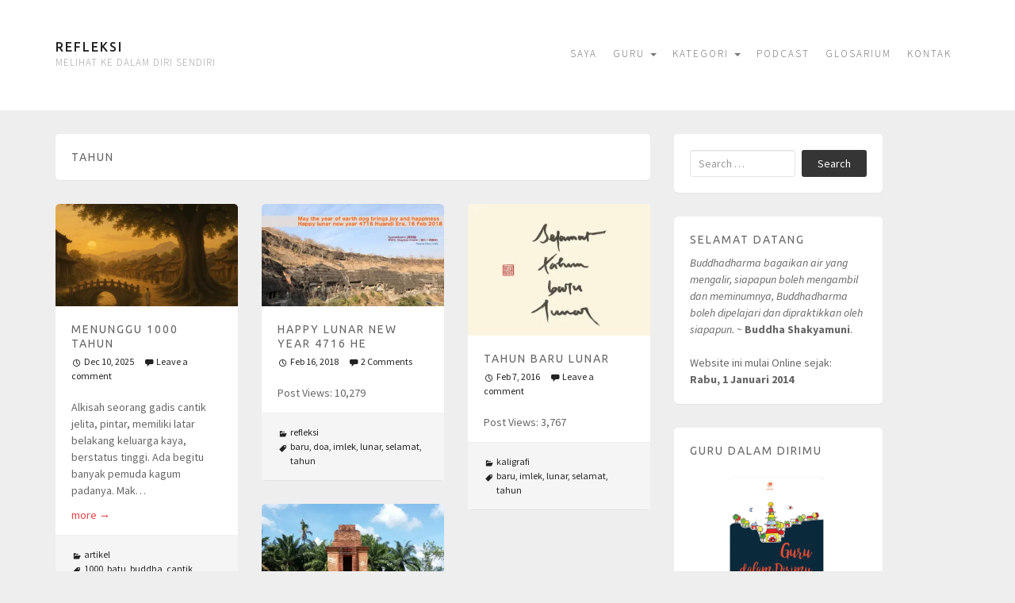

--- FILE ---
content_type: text/html; charset=UTF-8
request_url: https://nyanabhadra.org/tag/tahun/
body_size: 19030
content:
<!DOCTYPE html>
<html lang="en-US">
	<head>
		<meta charset="UTF-8">
		<meta name="viewport" content="width=device-width, initial-scale=1">

		<title>tahun &#8211; Refleksi</title>

		<link rel="profile" href="http://gmpg.org/xfn/11">
		<link rel="pingback" href="https://nyanabhadra.org/xmlrpc.php">

		<meta name='robots' content='max-image-preview:large' />
<link rel='dns-prefetch' href='//stats.wp.com' />
<link rel='dns-prefetch' href='//fonts.googleapis.com' />
<link rel='dns-prefetch' href='//v0.wordpress.com' />
<link rel='dns-prefetch' href='//widgets.wp.com' />
<link rel='dns-prefetch' href='//s0.wp.com' />
<link rel='dns-prefetch' href='//0.gravatar.com' />
<link rel='dns-prefetch' href='//1.gravatar.com' />
<link rel='dns-prefetch' href='//2.gravatar.com' />
<link rel='dns-prefetch' href='//jetpack.wordpress.com' />
<link rel='dns-prefetch' href='//public-api.wordpress.com' />
<link rel='preconnect' href='//i0.wp.com' />
<link rel='preconnect' href='//c0.wp.com' />
<link rel="alternate" type="application/rss+xml" title="Refleksi &raquo; Feed" href="https://nyanabhadra.org/feed/" />
<link rel="alternate" type="application/rss+xml" title="Refleksi &raquo; Comments Feed" href="https://nyanabhadra.org/comments/feed/" />
<link rel="alternate" type="application/rss+xml" title="Refleksi &raquo; tahun Tag Feed" href="https://nyanabhadra.org/tag/tahun/feed/" />
<style id='wp-img-auto-sizes-contain-inline-css' type='text/css'>
img:is([sizes=auto i],[sizes^="auto," i]){contain-intrinsic-size:3000px 1500px}
/*# sourceURL=wp-img-auto-sizes-contain-inline-css */
</style>
<link rel='stylesheet' id='dashicons-css' href='https://c0.wp.com/c/6.9/wp-includes/css/dashicons.min.css' type='text/css' media='all' />
<link rel='stylesheet' id='post-views-counter-frontend-css' href='https://nyanabhadra.org/wp-content/plugins/post-views-counter/css/frontend.css?ver=1.7.3' type='text/css' media='all' />
<style id='wp-emoji-styles-inline-css' type='text/css'>

	img.wp-smiley, img.emoji {
		display: inline !important;
		border: none !important;
		box-shadow: none !important;
		height: 1em !important;
		width: 1em !important;
		margin: 0 0.07em !important;
		vertical-align: -0.1em !important;
		background: none !important;
		padding: 0 !important;
	}
/*# sourceURL=wp-emoji-styles-inline-css */
</style>
<style id='wp-block-library-inline-css' type='text/css'>
:root{--wp-block-synced-color:#7a00df;--wp-block-synced-color--rgb:122,0,223;--wp-bound-block-color:var(--wp-block-synced-color);--wp-editor-canvas-background:#ddd;--wp-admin-theme-color:#007cba;--wp-admin-theme-color--rgb:0,124,186;--wp-admin-theme-color-darker-10:#006ba1;--wp-admin-theme-color-darker-10--rgb:0,107,160.5;--wp-admin-theme-color-darker-20:#005a87;--wp-admin-theme-color-darker-20--rgb:0,90,135;--wp-admin-border-width-focus:2px}@media (min-resolution:192dpi){:root{--wp-admin-border-width-focus:1.5px}}.wp-element-button{cursor:pointer}:root .has-very-light-gray-background-color{background-color:#eee}:root .has-very-dark-gray-background-color{background-color:#313131}:root .has-very-light-gray-color{color:#eee}:root .has-very-dark-gray-color{color:#313131}:root .has-vivid-green-cyan-to-vivid-cyan-blue-gradient-background{background:linear-gradient(135deg,#00d084,#0693e3)}:root .has-purple-crush-gradient-background{background:linear-gradient(135deg,#34e2e4,#4721fb 50%,#ab1dfe)}:root .has-hazy-dawn-gradient-background{background:linear-gradient(135deg,#faaca8,#dad0ec)}:root .has-subdued-olive-gradient-background{background:linear-gradient(135deg,#fafae1,#67a671)}:root .has-atomic-cream-gradient-background{background:linear-gradient(135deg,#fdd79a,#004a59)}:root .has-nightshade-gradient-background{background:linear-gradient(135deg,#330968,#31cdcf)}:root .has-midnight-gradient-background{background:linear-gradient(135deg,#020381,#2874fc)}:root{--wp--preset--font-size--normal:16px;--wp--preset--font-size--huge:42px}.has-regular-font-size{font-size:1em}.has-larger-font-size{font-size:2.625em}.has-normal-font-size{font-size:var(--wp--preset--font-size--normal)}.has-huge-font-size{font-size:var(--wp--preset--font-size--huge)}.has-text-align-center{text-align:center}.has-text-align-left{text-align:left}.has-text-align-right{text-align:right}.has-fit-text{white-space:nowrap!important}#end-resizable-editor-section{display:none}.aligncenter{clear:both}.items-justified-left{justify-content:flex-start}.items-justified-center{justify-content:center}.items-justified-right{justify-content:flex-end}.items-justified-space-between{justify-content:space-between}.screen-reader-text{border:0;clip-path:inset(50%);height:1px;margin:-1px;overflow:hidden;padding:0;position:absolute;width:1px;word-wrap:normal!important}.screen-reader-text:focus{background-color:#ddd;clip-path:none;color:#444;display:block;font-size:1em;height:auto;left:5px;line-height:normal;padding:15px 23px 14px;text-decoration:none;top:5px;width:auto;z-index:100000}html :where(.has-border-color){border-style:solid}html :where([style*=border-top-color]){border-top-style:solid}html :where([style*=border-right-color]){border-right-style:solid}html :where([style*=border-bottom-color]){border-bottom-style:solid}html :where([style*=border-left-color]){border-left-style:solid}html :where([style*=border-width]){border-style:solid}html :where([style*=border-top-width]){border-top-style:solid}html :where([style*=border-right-width]){border-right-style:solid}html :where([style*=border-bottom-width]){border-bottom-style:solid}html :where([style*=border-left-width]){border-left-style:solid}html :where(img[class*=wp-image-]){height:auto;max-width:100%}:where(figure){margin:0 0 1em}html :where(.is-position-sticky){--wp-admin--admin-bar--position-offset:var(--wp-admin--admin-bar--height,0px)}@media screen and (max-width:600px){html :where(.is-position-sticky){--wp-admin--admin-bar--position-offset:0px}}

/*# sourceURL=wp-block-library-inline-css */
</style><style id='wp-block-paragraph-inline-css' type='text/css'>
.is-small-text{font-size:.875em}.is-regular-text{font-size:1em}.is-large-text{font-size:2.25em}.is-larger-text{font-size:3em}.has-drop-cap:not(:focus):first-letter{float:left;font-size:8.4em;font-style:normal;font-weight:100;line-height:.68;margin:.05em .1em 0 0;text-transform:uppercase}body.rtl .has-drop-cap:not(:focus):first-letter{float:none;margin-left:.1em}p.has-drop-cap.has-background{overflow:hidden}:root :where(p.has-background){padding:1.25em 2.375em}:where(p.has-text-color:not(.has-link-color)) a{color:inherit}p.has-text-align-left[style*="writing-mode:vertical-lr"],p.has-text-align-right[style*="writing-mode:vertical-rl"]{rotate:180deg}
/*# sourceURL=https://c0.wp.com/c/6.9/wp-includes/blocks/paragraph/style.min.css */
</style>
<style id='global-styles-inline-css' type='text/css'>
:root{--wp--preset--aspect-ratio--square: 1;--wp--preset--aspect-ratio--4-3: 4/3;--wp--preset--aspect-ratio--3-4: 3/4;--wp--preset--aspect-ratio--3-2: 3/2;--wp--preset--aspect-ratio--2-3: 2/3;--wp--preset--aspect-ratio--16-9: 16/9;--wp--preset--aspect-ratio--9-16: 9/16;--wp--preset--color--black: #000000;--wp--preset--color--cyan-bluish-gray: #abb8c3;--wp--preset--color--white: #ffffff;--wp--preset--color--pale-pink: #f78da7;--wp--preset--color--vivid-red: #cf2e2e;--wp--preset--color--luminous-vivid-orange: #ff6900;--wp--preset--color--luminous-vivid-amber: #fcb900;--wp--preset--color--light-green-cyan: #7bdcb5;--wp--preset--color--vivid-green-cyan: #00d084;--wp--preset--color--pale-cyan-blue: #8ed1fc;--wp--preset--color--vivid-cyan-blue: #0693e3;--wp--preset--color--vivid-purple: #9b51e0;--wp--preset--gradient--vivid-cyan-blue-to-vivid-purple: linear-gradient(135deg,rgb(6,147,227) 0%,rgb(155,81,224) 100%);--wp--preset--gradient--light-green-cyan-to-vivid-green-cyan: linear-gradient(135deg,rgb(122,220,180) 0%,rgb(0,208,130) 100%);--wp--preset--gradient--luminous-vivid-amber-to-luminous-vivid-orange: linear-gradient(135deg,rgb(252,185,0) 0%,rgb(255,105,0) 100%);--wp--preset--gradient--luminous-vivid-orange-to-vivid-red: linear-gradient(135deg,rgb(255,105,0) 0%,rgb(207,46,46) 100%);--wp--preset--gradient--very-light-gray-to-cyan-bluish-gray: linear-gradient(135deg,rgb(238,238,238) 0%,rgb(169,184,195) 100%);--wp--preset--gradient--cool-to-warm-spectrum: linear-gradient(135deg,rgb(74,234,220) 0%,rgb(151,120,209) 20%,rgb(207,42,186) 40%,rgb(238,44,130) 60%,rgb(251,105,98) 80%,rgb(254,248,76) 100%);--wp--preset--gradient--blush-light-purple: linear-gradient(135deg,rgb(255,206,236) 0%,rgb(152,150,240) 100%);--wp--preset--gradient--blush-bordeaux: linear-gradient(135deg,rgb(254,205,165) 0%,rgb(254,45,45) 50%,rgb(107,0,62) 100%);--wp--preset--gradient--luminous-dusk: linear-gradient(135deg,rgb(255,203,112) 0%,rgb(199,81,192) 50%,rgb(65,88,208) 100%);--wp--preset--gradient--pale-ocean: linear-gradient(135deg,rgb(255,245,203) 0%,rgb(182,227,212) 50%,rgb(51,167,181) 100%);--wp--preset--gradient--electric-grass: linear-gradient(135deg,rgb(202,248,128) 0%,rgb(113,206,126) 100%);--wp--preset--gradient--midnight: linear-gradient(135deg,rgb(2,3,129) 0%,rgb(40,116,252) 100%);--wp--preset--font-size--small: 13px;--wp--preset--font-size--medium: 20px;--wp--preset--font-size--large: 36px;--wp--preset--font-size--x-large: 42px;--wp--preset--spacing--20: 0.44rem;--wp--preset--spacing--30: 0.67rem;--wp--preset--spacing--40: 1rem;--wp--preset--spacing--50: 1.5rem;--wp--preset--spacing--60: 2.25rem;--wp--preset--spacing--70: 3.38rem;--wp--preset--spacing--80: 5.06rem;--wp--preset--shadow--natural: 6px 6px 9px rgba(0, 0, 0, 0.2);--wp--preset--shadow--deep: 12px 12px 50px rgba(0, 0, 0, 0.4);--wp--preset--shadow--sharp: 6px 6px 0px rgba(0, 0, 0, 0.2);--wp--preset--shadow--outlined: 6px 6px 0px -3px rgb(255, 255, 255), 6px 6px rgb(0, 0, 0);--wp--preset--shadow--crisp: 6px 6px 0px rgb(0, 0, 0);}:where(.is-layout-flex){gap: 0.5em;}:where(.is-layout-grid){gap: 0.5em;}body .is-layout-flex{display: flex;}.is-layout-flex{flex-wrap: wrap;align-items: center;}.is-layout-flex > :is(*, div){margin: 0;}body .is-layout-grid{display: grid;}.is-layout-grid > :is(*, div){margin: 0;}:where(.wp-block-columns.is-layout-flex){gap: 2em;}:where(.wp-block-columns.is-layout-grid){gap: 2em;}:where(.wp-block-post-template.is-layout-flex){gap: 1.25em;}:where(.wp-block-post-template.is-layout-grid){gap: 1.25em;}.has-black-color{color: var(--wp--preset--color--black) !important;}.has-cyan-bluish-gray-color{color: var(--wp--preset--color--cyan-bluish-gray) !important;}.has-white-color{color: var(--wp--preset--color--white) !important;}.has-pale-pink-color{color: var(--wp--preset--color--pale-pink) !important;}.has-vivid-red-color{color: var(--wp--preset--color--vivid-red) !important;}.has-luminous-vivid-orange-color{color: var(--wp--preset--color--luminous-vivid-orange) !important;}.has-luminous-vivid-amber-color{color: var(--wp--preset--color--luminous-vivid-amber) !important;}.has-light-green-cyan-color{color: var(--wp--preset--color--light-green-cyan) !important;}.has-vivid-green-cyan-color{color: var(--wp--preset--color--vivid-green-cyan) !important;}.has-pale-cyan-blue-color{color: var(--wp--preset--color--pale-cyan-blue) !important;}.has-vivid-cyan-blue-color{color: var(--wp--preset--color--vivid-cyan-blue) !important;}.has-vivid-purple-color{color: var(--wp--preset--color--vivid-purple) !important;}.has-black-background-color{background-color: var(--wp--preset--color--black) !important;}.has-cyan-bluish-gray-background-color{background-color: var(--wp--preset--color--cyan-bluish-gray) !important;}.has-white-background-color{background-color: var(--wp--preset--color--white) !important;}.has-pale-pink-background-color{background-color: var(--wp--preset--color--pale-pink) !important;}.has-vivid-red-background-color{background-color: var(--wp--preset--color--vivid-red) !important;}.has-luminous-vivid-orange-background-color{background-color: var(--wp--preset--color--luminous-vivid-orange) !important;}.has-luminous-vivid-amber-background-color{background-color: var(--wp--preset--color--luminous-vivid-amber) !important;}.has-light-green-cyan-background-color{background-color: var(--wp--preset--color--light-green-cyan) !important;}.has-vivid-green-cyan-background-color{background-color: var(--wp--preset--color--vivid-green-cyan) !important;}.has-pale-cyan-blue-background-color{background-color: var(--wp--preset--color--pale-cyan-blue) !important;}.has-vivid-cyan-blue-background-color{background-color: var(--wp--preset--color--vivid-cyan-blue) !important;}.has-vivid-purple-background-color{background-color: var(--wp--preset--color--vivid-purple) !important;}.has-black-border-color{border-color: var(--wp--preset--color--black) !important;}.has-cyan-bluish-gray-border-color{border-color: var(--wp--preset--color--cyan-bluish-gray) !important;}.has-white-border-color{border-color: var(--wp--preset--color--white) !important;}.has-pale-pink-border-color{border-color: var(--wp--preset--color--pale-pink) !important;}.has-vivid-red-border-color{border-color: var(--wp--preset--color--vivid-red) !important;}.has-luminous-vivid-orange-border-color{border-color: var(--wp--preset--color--luminous-vivid-orange) !important;}.has-luminous-vivid-amber-border-color{border-color: var(--wp--preset--color--luminous-vivid-amber) !important;}.has-light-green-cyan-border-color{border-color: var(--wp--preset--color--light-green-cyan) !important;}.has-vivid-green-cyan-border-color{border-color: var(--wp--preset--color--vivid-green-cyan) !important;}.has-pale-cyan-blue-border-color{border-color: var(--wp--preset--color--pale-cyan-blue) !important;}.has-vivid-cyan-blue-border-color{border-color: var(--wp--preset--color--vivid-cyan-blue) !important;}.has-vivid-purple-border-color{border-color: var(--wp--preset--color--vivid-purple) !important;}.has-vivid-cyan-blue-to-vivid-purple-gradient-background{background: var(--wp--preset--gradient--vivid-cyan-blue-to-vivid-purple) !important;}.has-light-green-cyan-to-vivid-green-cyan-gradient-background{background: var(--wp--preset--gradient--light-green-cyan-to-vivid-green-cyan) !important;}.has-luminous-vivid-amber-to-luminous-vivid-orange-gradient-background{background: var(--wp--preset--gradient--luminous-vivid-amber-to-luminous-vivid-orange) !important;}.has-luminous-vivid-orange-to-vivid-red-gradient-background{background: var(--wp--preset--gradient--luminous-vivid-orange-to-vivid-red) !important;}.has-very-light-gray-to-cyan-bluish-gray-gradient-background{background: var(--wp--preset--gradient--very-light-gray-to-cyan-bluish-gray) !important;}.has-cool-to-warm-spectrum-gradient-background{background: var(--wp--preset--gradient--cool-to-warm-spectrum) !important;}.has-blush-light-purple-gradient-background{background: var(--wp--preset--gradient--blush-light-purple) !important;}.has-blush-bordeaux-gradient-background{background: var(--wp--preset--gradient--blush-bordeaux) !important;}.has-luminous-dusk-gradient-background{background: var(--wp--preset--gradient--luminous-dusk) !important;}.has-pale-ocean-gradient-background{background: var(--wp--preset--gradient--pale-ocean) !important;}.has-electric-grass-gradient-background{background: var(--wp--preset--gradient--electric-grass) !important;}.has-midnight-gradient-background{background: var(--wp--preset--gradient--midnight) !important;}.has-small-font-size{font-size: var(--wp--preset--font-size--small) !important;}.has-medium-font-size{font-size: var(--wp--preset--font-size--medium) !important;}.has-large-font-size{font-size: var(--wp--preset--font-size--large) !important;}.has-x-large-font-size{font-size: var(--wp--preset--font-size--x-large) !important;}
/*# sourceURL=global-styles-inline-css */
</style>

<style id='classic-theme-styles-inline-css' type='text/css'>
/*! This file is auto-generated */
.wp-block-button__link{color:#fff;background-color:#32373c;border-radius:9999px;box-shadow:none;text-decoration:none;padding:calc(.667em + 2px) calc(1.333em + 2px);font-size:1.125em}.wp-block-file__button{background:#32373c;color:#fff;text-decoration:none}
/*# sourceURL=/wp-includes/css/classic-themes.min.css */
</style>
<link rel='stylesheet' id='awsm-ead-public-css' href='https://nyanabhadra.org/wp-content/plugins/embed-any-document/css/embed-public.min.css?ver=2.7.12' type='text/css' media='all' />
<link rel='stylesheet' id='mc4wp-form-themes-css' href='https://nyanabhadra.org/wp-content/plugins/mailchimp-for-wp/assets/css/form-themes.css?ver=4.10.9' type='text/css' media='all' />
<link rel='stylesheet' id='nu-bootstrap-css' href='https://nyanabhadra.org/wp-content/themes/pieces/css/bootstrap.min.css?ver=6.9' type='text/css' media='all' />
<link rel='stylesheet' id='nu-genericons-css' href='https://nyanabhadra.org/wp-content/themes/pieces/css/genericons.css?ver=6.9' type='text/css' media='all' />
<link rel='stylesheet' id='nu-fonts-css' href='//fonts.googleapis.com/css?family=Ubuntu%3A400%2C500%2C400italic%2C500italic%7CSource+Sans+Pro%3A300%2C400%2C700%2C300italic%2C400italic%2C700italic&#038;subset=latin%2Clatin-ext&#038;ver=20131010' type='text/css' media='all' />
<link rel='stylesheet' id='nu-style-css' href='https://nyanabhadra.org/wp-content/themes/pieces/style.css?ver=6.9' type='text/css' media='all' />
<link rel='stylesheet' id='jetpack_likes-css' href='https://c0.wp.com/p/jetpack/15.4/modules/likes/style.css' type='text/css' media='all' />
<link rel='stylesheet' id='jpssp-css' href='https://nyanabhadra.org/wp-content/plugins/jpssp/style.css?ver=0.1.3' type='text/css' media='all' />
<link rel='stylesheet' id='jetpack-whatsapp-css' href='https://nyanabhadra.org/wp-content/plugins/whatsapp-jetpack-button/assets/css/style.css?ver=1.3.1' type='text/css' media='all' />
<script type="text/javascript" src="https://c0.wp.com/c/6.9/wp-includes/js/jquery/jquery.min.js" id="jquery-core-js"></script>
<script type="text/javascript" src="https://c0.wp.com/c/6.9/wp-includes/js/jquery/jquery-migrate.min.js" id="jquery-migrate-js"></script>
<script type="text/javascript" src="https://nyanabhadra.org/wp-content/themes/pieces/js/bootstrap.min.js?ver=6.9" id="bootstrap-js"></script>
<script type="text/javascript" src="https://nyanabhadra.org/wp-content/themes/pieces/js/jquery.isotope.min.js?ver=6.9" id="isotope-js"></script>
<script type="text/javascript" src="https://nyanabhadra.org/wp-content/themes/pieces/js/jquery.isotope.sloppy-masonry.min.js?ver=6.9" id="isotope-plugin-js"></script>
<script type="text/javascript" src="https://nyanabhadra.org/wp-content/themes/pieces/js/scripts.js?ver=6.9" id="nu-scripts-js"></script>
<link rel="https://api.w.org/" href="https://nyanabhadra.org/wp-json/" /><link rel="alternate" title="JSON" type="application/json" href="https://nyanabhadra.org/wp-json/wp/v2/tags/281" /><link rel="EditURI" type="application/rsd+xml" title="RSD" href="https://nyanabhadra.org/xmlrpc.php?rsd" />
<meta name="generator" content="WordPress 6.9" />
	<style>img#wpstats{display:none}</style>
				<style type="text/css">.pp-podcast {opacity: 0;}</style>
		
<!-- Jetpack Open Graph Tags -->
<meta property="og:type" content="website" />
<meta property="og:title" content="tahun &#8211; Refleksi" />
<meta property="og:url" content="https://nyanabhadra.org/tag/tahun/" />
<meta property="og:site_name" content="Refleksi" />
<meta property="og:image" content="https://i0.wp.com/nyanabhadra.org/wp-content/uploads/2017/11/cropped-borobudur1.jpg?fit=512%2C512&#038;ssl=1" />
<meta property="og:image:width" content="512" />
<meta property="og:image:height" content="512" />
<meta property="og:image:alt" content="" />
<meta property="og:locale" content="en_US" />

<!-- End Jetpack Open Graph Tags -->
<link rel="shortcut icon" type="image/x-icon" href="https://nyanabhadra.org/favicon.ico">
<link type="application/rss+xml" rel="alternate" title="Nyanabhadra Refleksi" href="https://anchor.fm/s/57a7c8c4/podcast/rss"/>

<link rel="icon" href="https://i0.wp.com/nyanabhadra.org/wp-content/uploads/2017/11/cropped-borobudur1.jpg?fit=32%2C32&#038;ssl=1" sizes="32x32" />
<link rel="icon" href="https://i0.wp.com/nyanabhadra.org/wp-content/uploads/2017/11/cropped-borobudur1.jpg?fit=192%2C192&#038;ssl=1" sizes="192x192" />
<link rel="apple-touch-icon" href="https://i0.wp.com/nyanabhadra.org/wp-content/uploads/2017/11/cropped-borobudur1.jpg?fit=180%2C180&#038;ssl=1" />
<meta name="msapplication-TileImage" content="https://i0.wp.com/nyanabhadra.org/wp-content/uploads/2017/11/cropped-borobudur1.jpg?fit=270%2C270&#038;ssl=1" />

	<link rel='stylesheet' id='jetpack-top-posts-widget-css' href='https://c0.wp.com/p/jetpack/15.4/modules/widgets/top-posts/style.css' type='text/css' media='all' />
</head>

	<body class="archive tag tag-tahun tag-281 wp-theme-pieces">
<!-- Google Tag Manager -->
<noscript><iframe src="//www.googletagmanager.com/ns.html?id=GTM-W53ML7"
height="0" width="0" style="display:none;visibility:hidden"></iframe></noscript>
<script>(function(w,d,s,l,i){w[l]=w[l]||[];w[l].push({'gtm.start':
new Date().getTime(),event:'gtm.js'});var f=d.getElementsByTagName(s)[0],
j=d.createElement(s),dl=l!='dataLayer'?'&l='+l:'';j.async=true;j.src=
'//www.googletagmanager.com/gtm.js?id='+i+dl;f.parentNode.insertBefore(j,f);
})(window,document,'script','dataLayer','GTM-W53ML7');</script>
<!-- End Google Tag Manager -->

		<header id="site-header" class="site-header" role="banner">
			<div class="container">
				<div class="site-branding">
										<div class="site-title">
						<a href="https://nyanabhadra.org/" title="Refleksi" rel="home">
							Refleksi						</a>
					</div>
					<div class="site-description">melihat ke dalam diri sendiri</div>
				<!-- .site-branding --></div>

				<div class="navbar navbar-default site-navigation" role="navigation">
					<div class="navbar-header">
						<button type="button" class="navbar-toggle" data-toggle="collapse" data-target=".navbar-collapse">
							<span class="icon-bar"></span>
							<span class="icon-bar"></span>
							<span class="icon-bar"></span>
						</button>
					</div>

					<div class="navbar-collapse collapse main-navigation"><ul id="menu-utama" class="nav navbar-nav"><li id="menu-item-52" class="menu-item menu-item-type-post_type menu-item-object-page menu-item-52"><a title="Saya" href="https://nyanabhadra.org/tentang-saya/">Saya</a></li>
<li id="menu-item-49" class="menu-item menu-item-type-post_type menu-item-object-page menu-item-has-children menu-item-49 dropdown"><a title="Guru" href="#" data-toggle="dropdown" class="dropdown-toggle">Guru <span class="caret"></span></a>
<ul role="menu" class=" dropdown-menu">
	<li id="menu-item-45" class="menu-item menu-item-type-post_type menu-item-object-page menu-item-45"><a title="Thich Nhat Hanh" href="https://nyanabhadra.org/guru/thich-nhat-hanh/">Thich Nhat Hanh</a></li>
	<li id="menu-item-46" class="menu-item menu-item-type-post_type menu-item-object-page menu-item-46"><a title="Dalai Lama" href="https://nyanabhadra.org/guru/dalai-lama/">Dalai Lama</a></li>
	<li id="menu-item-44" class="menu-item menu-item-type-post_type menu-item-object-page menu-item-44"><a title="Dharmavimala" href="https://nyanabhadra.org/guru/dharmavimala/">Dharmavimala</a></li>
	<li id="menu-item-43" class="menu-item menu-item-type-post_type menu-item-object-page menu-item-43"><a title="Dagpo Rinpoche" href="https://nyanabhadra.org/guru/dagpo-rinpoche/">Dagpo Rinpoche</a></li>
</ul>
</li>
<li id="menu-item-2605" class="menu-item menu-item-type-custom menu-item-object-custom menu-item-has-children menu-item-2605 dropdown"><a title="Kategori" href="#" data-toggle="dropdown" class="dropdown-toggle">Kategori <span class="caret"></span></a>
<ul role="menu" class=" dropdown-menu">
	<li id="menu-item-2607" class="menu-item menu-item-type-taxonomy menu-item-object-category menu-item-2607"><a title="Refleksi" href="https://nyanabhadra.org/category/refleksi/">Refleksi</a></li>
	<li id="menu-item-2606" class="menu-item menu-item-type-taxonomy menu-item-object-category menu-item-2606"><a title="Artikel" href="https://nyanabhadra.org/category/artikel/">Artikel</a></li>
	<li id="menu-item-2621" class="menu-item menu-item-type-taxonomy menu-item-object-category menu-item-2621"><a title="Kisah Foto" href="https://nyanabhadra.org/category/kisahfoto/">Kisah Foto</a></li>
	<li id="menu-item-2612" class="menu-item menu-item-type-taxonomy menu-item-object-category menu-item-2612"><a title="Q &amp; A" href="https://nyanabhadra.org/category/qa/">Q &#038; A</a></li>
	<li id="menu-item-2608" class="menu-item menu-item-type-taxonomy menu-item-object-category menu-item-2608"><a title="Dharmatalk" href="https://nyanabhadra.org/category/dharmatalk/">Dharmatalk</a></li>
	<li id="menu-item-2609" class="menu-item menu-item-type-taxonomy menu-item-object-category menu-item-2609"><a title="Kisah PV" href="https://nyanabhadra.org/category/kisahpv/">Kisah PV</a></li>
	<li id="menu-item-2610" class="menu-item menu-item-type-taxonomy menu-item-object-category menu-item-2610"><a title="Lagu" href="https://nyanabhadra.org/category/lagu/">Lagu</a></li>
	<li id="menu-item-2620" class="menu-item menu-item-type-taxonomy menu-item-object-category menu-item-2620"><a title="Kaligrafi" href="https://nyanabhadra.org/category/kaligrafi/">Kaligrafi</a></li>
	<li id="menu-item-2611" class="menu-item menu-item-type-taxonomy menu-item-object-category menu-item-2611"><a title="Meditasi" href="https://nyanabhadra.org/category/meditasi/">Meditasi</a></li>
</ul>
</li>
<li id="menu-item-5648" class="menu-item menu-item-type-post_type menu-item-object-page menu-item-5648"><a title="Podcast" href="https://nyanabhadra.org/podcast-refleksi/">Podcast</a></li>
<li id="menu-item-5538" class="menu-item menu-item-type-post_type menu-item-object-page menu-item-5538"><a title="Glosarium" href="https://nyanabhadra.org/glosarium/">Glosarium</a></li>
<li id="menu-item-154" class="menu-item menu-item-type-post_type menu-item-object-page menu-item-154"><a title="Kontak" href="https://nyanabhadra.org/kontak/">Kontak</a></li>
</ul></div>				<!-- .site-navigation --></div>
			</div>
		<!-- #site-header --></header>

		<div id="main" class="site-main">
			<div class="container">
	<div class="row">
		<main id="content" class="col-sm-8 content-area" role="main">

		
				<header class="box archive-header">
					<h1 class="archive-title">
						tahun					</h1>
									<!-- .archive-header --></header>

				<div class="row isotope">
				
					<div class="col-xs-6 col-lg-4 isotope-item">
						
<article id="post-6048" class="box post-6048 post type-post status-publish format-standard has-post-thumbnail hentry category-artikel tag-1063 tag-batu tag-buddha tag-cantik tag-jembatan tag-meunggu tag-pemuda tag-tahun">
		<div class="entry-thumbnail">
		<a href="https://nyanabhadra.org/menunggu-1000-tahun/" title="Menunggu 1000 Tahun">
			<img width="350" height="197" src="https://i0.wp.com/nyanabhadra.org/wp-content/uploads/2025/12/menunggu-1000-tahun-feat.jpeg?fit=350%2C197&amp;ssl=1" class="attachment-thumb-small size-thumb-small wp-post-image" alt="" decoding="async" fetchpriority="high" srcset="https://i0.wp.com/nyanabhadra.org/wp-content/uploads/2025/12/menunggu-1000-tahun-feat.jpeg?w=800&amp;ssl=1 800w, https://i0.wp.com/nyanabhadra.org/wp-content/uploads/2025/12/menunggu-1000-tahun-feat.jpeg?resize=620%2C349&amp;ssl=1 620w, https://i0.wp.com/nyanabhadra.org/wp-content/uploads/2025/12/menunggu-1000-tahun-feat.jpeg?resize=300%2C169&amp;ssl=1 300w, https://i0.wp.com/nyanabhadra.org/wp-content/uploads/2025/12/menunggu-1000-tahun-feat.jpeg?resize=768%2C432&amp;ssl=1 768w, https://i0.wp.com/nyanabhadra.org/wp-content/uploads/2025/12/menunggu-1000-tahun-feat.jpeg?resize=350%2C197&amp;ssl=1 350w" sizes="(max-width: 350px) 100vw, 350px" />		</a>
	</div>
	
	<header class="entry-header">
		<h2 class="entry-title"><a href="https://nyanabhadra.org/menunggu-1000-tahun/" title="Menunggu 1000 Tahun" rel="bookmark">Menunggu 1000 Tahun</a> </h2>

				<div class="entry-meta">
			<span class="posted-on"><a href="https://nyanabhadra.org/menunggu-1000-tahun/" title="13:03" rel="bookmark"><time class="entry-date published" datetime="2025-12-10T13:03:48+07:00">Dec 10, 2025</time></a></span>						<span class="comments-link"><a href="https://nyanabhadra.org/menunggu-1000-tahun/#respond">Leave a comment</a></span>
					<!-- .entry-meta --></div>
			<!-- .entry-header --></header>

	<div class="clearfix entry-summary">
		<p>Alkisah seorang gadis cantik jelita, pintar, memiliki latar belakang keluarga kaya, berstatus tinggi. Ada begitu banyak pemuda kagum padanya. Mak&hellip;  <a href="https://nyanabhadra.org/menunggu-1000-tahun/" class="more-link">more <span class="meta-nav">&rarr;</span></a></p>
	<!-- .entry-summary --></div>

	<footer class="entry-meta entry-footer">
                  						<span class="cat-links">
				<a href="https://nyanabhadra.org/category/artikel/" rel="category tag">artikel</a>			</span>
			
						<span class="tags-links">
				<a href="https://nyanabhadra.org/tag/1000/" rel="tag">1000</a>, <a href="https://nyanabhadra.org/tag/batu/" rel="tag">batu</a>, <a href="https://nyanabhadra.org/tag/buddha/" rel="tag">buddha</a>, <a href="https://nyanabhadra.org/tag/cantik/" rel="tag">cantik</a>, <a href="https://nyanabhadra.org/tag/jembatan/" rel="tag">jembatan</a>, <a href="https://nyanabhadra.org/tag/meunggu/" rel="tag">meunggu</a>, <a href="https://nyanabhadra.org/tag/pemuda/" rel="tag">pemuda</a>, <a href="https://nyanabhadra.org/tag/tahun/" rel="tag">tahun</a>			</span>
					
			<!-- .entry-footer -->
</footer>
<!-- #post-6048 --></article>					</div>

				
					<div class="col-xs-6 col-lg-4 isotope-item">
						
<article id="post-1992" class="box post-1992 post type-post status-publish format-standard has-post-thumbnail hentry category-refleksi tag-baru tag-doa tag-imlek tag-lunar tag-selamat tag-tahun">
		<div class="entry-thumbnail">
		<a href="https://nyanabhadra.org/happy-lunar-new-year-4716-he/" title="Happy Lunar New Year 4716 HE">
			<img width="350" height="197" src="https://i0.wp.com/nyanabhadra.org/wp-content/uploads/2018/02/imlek2018-feat.jpg?fit=350%2C197&amp;ssl=1" class="attachment-thumb-small size-thumb-small wp-post-image" alt="" decoding="async" srcset="https://i0.wp.com/nyanabhadra.org/wp-content/uploads/2018/02/imlek2018-feat.jpg?w=800&amp;ssl=1 800w, https://i0.wp.com/nyanabhadra.org/wp-content/uploads/2018/02/imlek2018-feat.jpg?resize=300%2C169&amp;ssl=1 300w, https://i0.wp.com/nyanabhadra.org/wp-content/uploads/2018/02/imlek2018-feat.jpg?resize=620%2C349&amp;ssl=1 620w, https://i0.wp.com/nyanabhadra.org/wp-content/uploads/2018/02/imlek2018-feat.jpg?resize=768%2C432&amp;ssl=1 768w, https://i0.wp.com/nyanabhadra.org/wp-content/uploads/2018/02/imlek2018-feat.jpg?resize=350%2C197&amp;ssl=1 350w" sizes="(max-width: 350px) 100vw, 350px" />		</a>
	</div>
	
	<header class="entry-header">
		<h2 class="entry-title"><a href="https://nyanabhadra.org/happy-lunar-new-year-4716-he/" title="Happy Lunar New Year 4716 HE" rel="bookmark">Happy Lunar New Year 4716 HE</a> </h2>

				<div class="entry-meta">
			<span class="posted-on"><a href="https://nyanabhadra.org/happy-lunar-new-year-4716-he/" title="03:06" rel="bookmark"><time class="entry-date published" datetime="2018-02-16T03:06:55+07:00">Feb 16, 2018</time></a></span>						<span class="comments-link"><a href="https://nyanabhadra.org/happy-lunar-new-year-4716-he/#comments">2 Comments</a></span>
					<!-- .entry-meta --></div>
			<!-- .entry-header --></header>

	<div class="clearfix entry-summary">
		<p>Post Views: 10,279</p>
	<!-- .entry-summary --></div>

	<footer class="entry-meta entry-footer">
                  						<span class="cat-links">
				<a href="https://nyanabhadra.org/category/refleksi/" rel="category tag">refleksi</a>			</span>
			
						<span class="tags-links">
				<a href="https://nyanabhadra.org/tag/baru/" rel="tag">baru</a>, <a href="https://nyanabhadra.org/tag/doa/" rel="tag">doa</a>, <a href="https://nyanabhadra.org/tag/imlek/" rel="tag">imlek</a>, <a href="https://nyanabhadra.org/tag/lunar/" rel="tag">lunar</a>, <a href="https://nyanabhadra.org/tag/selamat/" rel="tag">selamat</a>, <a href="https://nyanabhadra.org/tag/tahun/" rel="tag">tahun</a>			</span>
					
			<!-- .entry-footer -->
</footer>
<!-- #post-1992 --></article>					</div>

				
					<div class="col-xs-6 col-lg-4 isotope-item">
						
<article id="post-808" class="box post-808 post type-post status-publish format-standard has-post-thumbnail hentry category-kaligrafi tag-baru tag-imlek tag-lunar tag-selamat tag-tahun">
		<div class="entry-thumbnail">
		<a href="https://nyanabhadra.org/tahun-baru-lunar/" title="Tahun Baru Lunar">
			<img width="350" height="252" src="https://i0.wp.com/nyanabhadra.org/wp-content/uploads/2016/02/tahun-baru800.jpeg?fit=350%2C252&amp;ssl=1" class="attachment-thumb-small size-thumb-small wp-post-image" alt="" decoding="async" srcset="https://i0.wp.com/nyanabhadra.org/wp-content/uploads/2016/02/tahun-baru800.jpeg?w=800&amp;ssl=1 800w, https://i0.wp.com/nyanabhadra.org/wp-content/uploads/2016/02/tahun-baru800.jpeg?resize=300%2C216&amp;ssl=1 300w, https://i0.wp.com/nyanabhadra.org/wp-content/uploads/2016/02/tahun-baru800.jpeg?resize=620%2C446&amp;ssl=1 620w, https://i0.wp.com/nyanabhadra.org/wp-content/uploads/2016/02/tahun-baru800.jpeg?resize=350%2C252&amp;ssl=1 350w" sizes="(max-width: 350px) 100vw, 350px" />		</a>
	</div>
	
	<header class="entry-header">
		<h2 class="entry-title"><a href="https://nyanabhadra.org/tahun-baru-lunar/" title="Tahun Baru Lunar" rel="bookmark">Tahun Baru Lunar</a> </h2>

				<div class="entry-meta">
			<span class="posted-on"><a href="https://nyanabhadra.org/tahun-baru-lunar/" title="19:36" rel="bookmark"><time class="entry-date published" datetime="2016-02-07T19:36:08+07:00">Feb 7, 2016</time></a></span>						<span class="comments-link"><a href="https://nyanabhadra.org/tahun-baru-lunar/#respond">Leave a comment</a></span>
					<!-- .entry-meta --></div>
			<!-- .entry-header --></header>

	<div class="clearfix entry-summary">
		<p>Post Views: 3,767</p>
	<!-- .entry-summary --></div>

	<footer class="entry-meta entry-footer">
                  						<span class="cat-links">
				<a href="https://nyanabhadra.org/category/kaligrafi/" rel="category tag">kaligrafi</a>			</span>
			
						<span class="tags-links">
				<a href="https://nyanabhadra.org/tag/baru/" rel="tag">baru</a>, <a href="https://nyanabhadra.org/tag/imlek/" rel="tag">imlek</a>, <a href="https://nyanabhadra.org/tag/lunar/" rel="tag">lunar</a>, <a href="https://nyanabhadra.org/tag/selamat/" rel="tag">selamat</a>, <a href="https://nyanabhadra.org/tag/tahun/" rel="tag">tahun</a>			</span>
					
			<!-- .entry-footer -->
</footer>
<!-- #post-808 --></article>					</div>

				
					<div class="col-xs-6 col-lg-4 isotope-item">
						
<article id="post-764" class="box post-764 post type-post status-publish format-standard has-post-thumbnail hentry category-artikel category-refleksi tag-air tag-baru tag-lama tag-lokal tag-nonlokal tag-sungai tag-tahun tag-umur tag-waktu">
		<div class="entry-thumbnail">
		<a href="https://nyanabhadra.org/tahun-baru-lokal/" title="Tahun Baru Lokal">
			<img width="350" height="263" src="https://i0.wp.com/nyanabhadra.org/wp-content/uploads/2016/01/non-lokal.jpg?fit=350%2C263&amp;ssl=1" class="attachment-thumb-small size-thumb-small wp-post-image" alt="Tahun Baru Lokal" decoding="async" loading="lazy" srcset="https://i0.wp.com/nyanabhadra.org/wp-content/uploads/2016/01/non-lokal.jpg?w=800&amp;ssl=1 800w, https://i0.wp.com/nyanabhadra.org/wp-content/uploads/2016/01/non-lokal.jpg?resize=300%2C225&amp;ssl=1 300w, https://i0.wp.com/nyanabhadra.org/wp-content/uploads/2016/01/non-lokal.jpg?resize=620%2C465&amp;ssl=1 620w, https://i0.wp.com/nyanabhadra.org/wp-content/uploads/2016/01/non-lokal.jpg?resize=350%2C263&amp;ssl=1 350w" sizes="auto, (max-width: 350px) 100vw, 350px" />		</a>
	</div>
	
	<header class="entry-header">
		<h2 class="entry-title"><a href="https://nyanabhadra.org/tahun-baru-lokal/" title="Tahun Baru Lokal" rel="bookmark">Tahun Baru Lokal</a> </h2>

				<div class="entry-meta">
			<span class="posted-on"><a href="https://nyanabhadra.org/tahun-baru-lokal/" title="04:35" rel="bookmark"><time class="entry-date published" datetime="2016-01-01T04:35:26+07:00">Jan 1, 2016</time></a></span>						<span class="comments-link"><a href="https://nyanabhadra.org/tahun-baru-lokal/#comments">2 Comments</a></span>
					<!-- .entry-meta --></div>
			<!-- .entry-header --></header>

	<div class="clearfix entry-summary">
		<p>Waktu terus mengalir, bagaikan air sungai. Ada sungai yang sudah mengalir ribuan bahkan jutaan tahun hingga saat ini masih mengalir,&hellip;  <a href="https://nyanabhadra.org/tahun-baru-lokal/" class="more-link">more <span class="meta-nav">&rarr;</span></a></p>
	<!-- .entry-summary --></div>

	<footer class="entry-meta entry-footer">
                  						<span class="cat-links">
				<a href="https://nyanabhadra.org/category/artikel/" rel="category tag">artikel</a>, <a href="https://nyanabhadra.org/category/refleksi/" rel="category tag">refleksi</a>			</span>
			
						<span class="tags-links">
				<a href="https://nyanabhadra.org/tag/air/" rel="tag">air</a>, <a href="https://nyanabhadra.org/tag/baru/" rel="tag">baru</a>, <a href="https://nyanabhadra.org/tag/lama/" rel="tag">lama</a>, <a href="https://nyanabhadra.org/tag/lokal/" rel="tag">lokal</a>, <a href="https://nyanabhadra.org/tag/nonlokal/" rel="tag">nonlokal</a>, <a href="https://nyanabhadra.org/tag/sungai/" rel="tag">sungai</a>, <a href="https://nyanabhadra.org/tag/tahun/" rel="tag">tahun</a>, <a href="https://nyanabhadra.org/tag/umur/" rel="tag">umur</a>, <a href="https://nyanabhadra.org/tag/waktu/" rel="tag">waktu</a>			</span>
					
			<!-- .entry-footer -->
</footer>
<!-- #post-764 --></article>					</div>

							<!-- .row --></div>

			
		
		<!-- #content --></main>

			<div id="secondary" class="col-md-4 col-lg-3 site-sidebar widget-area" role="complementary">
		<aside id="search-2" class="widget box widget_search"><form role="search" method="get" class="search-form" action="https://nyanabhadra.org/">
	<div class="form-group">
		<input type="search" class="form-control" placeholder="Search &hellip;" value="" name="s" title="Search for:">
	</div>
	<div class="form-submit">
		<button type="submit" class="search-submit">Search</button>
	</div>
</form></aside><aside id="text-2" class="widget box widget_text"><h3 class="widget-title">Selamat Datang</h3>			<div class="textwidget"><i>Buddhadharma bagaikan air yang mengalir, siapapun boleh mengambil dan meminumnya, Buddhadharma boleh dipelajari dan dipraktikkan oleh siapapun. ~ </i><b> Buddha Shakyamuni</b>.<br><br>

Website ini mulai Online sejak:<br><b> Rabu, 1 Januari 2014</b></div>
		</aside><aside id="custom_html-3" class="widget_text widget box widget_custom_html"><h3 class="widget-title">Guru Dalam Dirimu</h3><div class="textwidget custom-html-widget"><a href="https://karaniya.com/product/guru-dalam-dirimu-2/" target="_blank">
	<img data-recalc-dims="1" src="https://i0.wp.com/nyanabhadra.org/wp-content/uploads/2023/07/guru-dlm-dirimu.png?w=650&#038;ssl=1">
</a><br />
Tersedia di: <br />
<a href="https://www.tokopedia.com/penerbit-karaniya/guru-dalam-dirimu-plus-kaos" target="_blank"><img data-recalc-dims="1" src="https://i0.wp.com/nyanabhadra.org/wp-content/uploads/2019/02/toped-logo.png?resize=50%2C50&#038;ssl=1" height="50" width="50"></a>
<a href="https://shopee.co.id/Guru-Dalam-Dirimu-i.24633024.16795047003?sp_atk=6e4b2e4b-e3df-436e-9976-99f79d382255&xptdk=6e4b2e4b-e3df-436e-9976-99f79d382255" target="_blank"><img data-recalc-dims="1" src="https://i0.wp.com/nyanabhadra.org/wp-content/uploads/2019/02/Shopee-logo.jpg?resize=50%2C50&#038;ssl=1" height="50" width="50"> </a>
<a href="https://karaniya.com/product/guru-dalam-dirimu-2/" target="_blank"><img data-recalc-dims="1" src="https://i0.wp.com/nyanabhadra.org/wp-content/uploads/2019/02/karaniya-logo.jpg?resize=50%2C50&#038;ssl=1" height="50" width="50"></a>
</div></aside><aside id="custom_html-2" class="widget_text widget box widget_custom_html"><h3 class="widget-title">Nektar Zen</h3><div class="textwidget custom-html-widget"><a href="http://karaniya.com/product/nektar-zen/" target="_blank">
	<img data-recalc-dims="1" src="https://i0.wp.com/nyanabhadra.org/wp-content/uploads/2019/01/nektar-zen.jpg?w=650&#038;ssl=1">
</a><br />
Tersedia di: <br />
<a href="https://www.tokopedia.com/karaniya/buku-nektar-zen?trkid=f=Ca0000L000P0W0S0Sh00Co0Po0Fr0Cb0_src=shop-product_page=1_ob=11_q=_po=2_catid=828&lt=/shoppage+-+product+1+-+product+-+Semua+Etalase" target="_blank"><img data-recalc-dims="1" src="https://i0.wp.com/nyanabhadra.org/wp-content/uploads/2019/02/toped-logo.png?resize=50%2C50&#038;ssl=1" height="50" width="50"></a>
<a href="https://shopee.co.id/Nektar-Zen-i.24633024.1878446318" target="_blank"><img data-recalc-dims="1" src="https://i0.wp.com/nyanabhadra.org/wp-content/uploads/2019/02/Shopee-logo.jpg?resize=50%2C50&#038;ssl=1" height="50" width="50"> </a>
<a href="http://karaniya.com/product/nektar-zen/" target="_blank"><img data-recalc-dims="1" src="https://i0.wp.com/nyanabhadra.org/wp-content/uploads/2019/02/karaniya-logo.jpg?resize=50%2C50&#038;ssl=1" height="50" width="50"></a>
<a href="https://play.google.com/store/books/details/Nyanabhadra_Nektar_Zen?id=X6TWDwAAQBAJ" target="_blank"><img data-recalc-dims="1" src="https://i0.wp.com/nyanabhadra.org/wp-content/uploads/2020/03/play-books-logo.png?resize=100%2C33&#038;ssl=1" height="33" width="100"></a></div></aside><aside id="top-posts-5" class="widget box widget_top-posts"><h3 class="widget-title">Top Posts</h3><ul class='widgets-list-layout no-grav'>
<li><a href="https://nyanabhadra.org/mantra-sutra-hati-versi-therawada/" title="Mantra Sutra Hati Versi Therawada" class="bump-view" data-bump-view="tp"><img loading="lazy" width="40" height="40" src="https://i0.wp.com/nyanabhadra.org/wp-content/uploads/2019/12/sutra-hati-versi-therawada.jpg?fit=800%2C450&#038;ssl=1&#038;resize=40%2C40" srcset="https://i0.wp.com/nyanabhadra.org/wp-content/uploads/2019/12/sutra-hati-versi-therawada.jpg?fit=800%2C450&amp;ssl=1&amp;resize=40%2C40 1x, https://i0.wp.com/nyanabhadra.org/wp-content/uploads/2019/12/sutra-hati-versi-therawada.jpg?fit=800%2C450&amp;ssl=1&amp;resize=60%2C60 1.5x, https://i0.wp.com/nyanabhadra.org/wp-content/uploads/2019/12/sutra-hati-versi-therawada.jpg?fit=800%2C450&amp;ssl=1&amp;resize=80%2C80 2x, https://i0.wp.com/nyanabhadra.org/wp-content/uploads/2019/12/sutra-hati-versi-therawada.jpg?fit=800%2C450&amp;ssl=1&amp;resize=120%2C120 3x, https://i0.wp.com/nyanabhadra.org/wp-content/uploads/2019/12/sutra-hati-versi-therawada.jpg?fit=800%2C450&amp;ssl=1&amp;resize=160%2C160 4x" alt="Mantra Sutra Hati Versi Therawada" data-pin-nopin="true" class="widgets-list-layout-blavatar" /></a><div class="widgets-list-layout-links">
								<a href="https://nyanabhadra.org/mantra-sutra-hati-versi-therawada/" title="Mantra Sutra Hati Versi Therawada" class="bump-view" data-bump-view="tp">Mantra Sutra Hati Versi Therawada</a>
							</div>
							</li><li><a href="https://nyanabhadra.org/bolehkan-aku-menganut-dua-agama/" title="Bolehkan Aku Menganut Dua Agama?" class="bump-view" data-bump-view="tp"><img loading="lazy" width="40" height="40" src="https://i0.wp.com/nyanabhadra.org/wp-content/uploads/2016/04/dua-agama.jpg?fit=1000%2C667&#038;ssl=1&#038;resize=40%2C40" srcset="https://i0.wp.com/nyanabhadra.org/wp-content/uploads/2016/04/dua-agama.jpg?fit=1000%2C667&amp;ssl=1&amp;resize=40%2C40 1x, https://i0.wp.com/nyanabhadra.org/wp-content/uploads/2016/04/dua-agama.jpg?fit=1000%2C667&amp;ssl=1&amp;resize=60%2C60 1.5x, https://i0.wp.com/nyanabhadra.org/wp-content/uploads/2016/04/dua-agama.jpg?fit=1000%2C667&amp;ssl=1&amp;resize=80%2C80 2x, https://i0.wp.com/nyanabhadra.org/wp-content/uploads/2016/04/dua-agama.jpg?fit=1000%2C667&amp;ssl=1&amp;resize=120%2C120 3x, https://i0.wp.com/nyanabhadra.org/wp-content/uploads/2016/04/dua-agama.jpg?fit=1000%2C667&amp;ssl=1&amp;resize=160%2C160 4x" alt="Bolehkan Aku Menganut Dua Agama?" data-pin-nopin="true" class="widgets-list-layout-blavatar" /></a><div class="widgets-list-layout-links">
								<a href="https://nyanabhadra.org/bolehkan-aku-menganut-dua-agama/" title="Bolehkan Aku Menganut Dua Agama?" class="bump-view" data-bump-view="tp">Bolehkan Aku Menganut Dua Agama?</a>
							</div>
							</li><li><a href="https://nyanabhadra.org/apa-itu-b/" title="Apa Itu B?" class="bump-view" data-bump-view="tp"><img loading="lazy" width="40" height="40" src="https://i0.wp.com/nyanabhadra.org/wp-content/uploads/2018/10/apa-itu-b.jpeg?fit=800%2C450&#038;ssl=1&#038;resize=40%2C40" srcset="https://i0.wp.com/nyanabhadra.org/wp-content/uploads/2018/10/apa-itu-b.jpeg?fit=800%2C450&amp;ssl=1&amp;resize=40%2C40 1x, https://i0.wp.com/nyanabhadra.org/wp-content/uploads/2018/10/apa-itu-b.jpeg?fit=800%2C450&amp;ssl=1&amp;resize=60%2C60 1.5x, https://i0.wp.com/nyanabhadra.org/wp-content/uploads/2018/10/apa-itu-b.jpeg?fit=800%2C450&amp;ssl=1&amp;resize=80%2C80 2x, https://i0.wp.com/nyanabhadra.org/wp-content/uploads/2018/10/apa-itu-b.jpeg?fit=800%2C450&amp;ssl=1&amp;resize=120%2C120 3x, https://i0.wp.com/nyanabhadra.org/wp-content/uploads/2018/10/apa-itu-b.jpeg?fit=800%2C450&amp;ssl=1&amp;resize=160%2C160 4x" alt="Apa Itu B?" data-pin-nopin="true" class="widgets-list-layout-blavatar" /></a><div class="widgets-list-layout-links">
								<a href="https://nyanabhadra.org/apa-itu-b/" title="Apa Itu B?" class="bump-view" data-bump-view="tp">Apa Itu B?</a>
							</div>
							</li><li><a href="https://nyanabhadra.org/melanjutkan-meditasi-di-dalam-mimpi/" title="Melanjutkan Meditasi Di Dalam Mimpi" class="bump-view" data-bump-view="tp"><img loading="lazy" width="40" height="40" src="https://i0.wp.com/nyanabhadra.org/wp-content/uploads/2019/09/meditasi-di-dalam-mimpi.jpeg?fit=800%2C450&#038;ssl=1&#038;resize=40%2C40" srcset="https://i0.wp.com/nyanabhadra.org/wp-content/uploads/2019/09/meditasi-di-dalam-mimpi.jpeg?fit=800%2C450&amp;ssl=1&amp;resize=40%2C40 1x, https://i0.wp.com/nyanabhadra.org/wp-content/uploads/2019/09/meditasi-di-dalam-mimpi.jpeg?fit=800%2C450&amp;ssl=1&amp;resize=60%2C60 1.5x, https://i0.wp.com/nyanabhadra.org/wp-content/uploads/2019/09/meditasi-di-dalam-mimpi.jpeg?fit=800%2C450&amp;ssl=1&amp;resize=80%2C80 2x, https://i0.wp.com/nyanabhadra.org/wp-content/uploads/2019/09/meditasi-di-dalam-mimpi.jpeg?fit=800%2C450&amp;ssl=1&amp;resize=120%2C120 3x, https://i0.wp.com/nyanabhadra.org/wp-content/uploads/2019/09/meditasi-di-dalam-mimpi.jpeg?fit=800%2C450&amp;ssl=1&amp;resize=160%2C160 4x" alt="Melanjutkan Meditasi Di Dalam Mimpi" data-pin-nopin="true" class="widgets-list-layout-blavatar" /></a><div class="widgets-list-layout-links">
								<a href="https://nyanabhadra.org/melanjutkan-meditasi-di-dalam-mimpi/" title="Melanjutkan Meditasi Di Dalam Mimpi" class="bump-view" data-bump-view="tp">Melanjutkan Meditasi Di Dalam Mimpi</a>
							</div>
							</li><li><a href="https://nyanabhadra.org/anumodana-katannukatavedi/" title="Anumodana dan Katannukatavedi" class="bump-view" data-bump-view="tp"><img loading="lazy" width="40" height="40" src="https://i0.wp.com/nyanabhadra.org/wp-content/uploads/2014/01/anumodana-katannukatavedi.jpg?fit=960%2C641&#038;ssl=1&#038;resize=40%2C40" srcset="https://i0.wp.com/nyanabhadra.org/wp-content/uploads/2014/01/anumodana-katannukatavedi.jpg?fit=960%2C641&amp;ssl=1&amp;resize=40%2C40 1x, https://i0.wp.com/nyanabhadra.org/wp-content/uploads/2014/01/anumodana-katannukatavedi.jpg?fit=960%2C641&amp;ssl=1&amp;resize=60%2C60 1.5x, https://i0.wp.com/nyanabhadra.org/wp-content/uploads/2014/01/anumodana-katannukatavedi.jpg?fit=960%2C641&amp;ssl=1&amp;resize=80%2C80 2x, https://i0.wp.com/nyanabhadra.org/wp-content/uploads/2014/01/anumodana-katannukatavedi.jpg?fit=960%2C641&amp;ssl=1&amp;resize=120%2C120 3x, https://i0.wp.com/nyanabhadra.org/wp-content/uploads/2014/01/anumodana-katannukatavedi.jpg?fit=960%2C641&amp;ssl=1&amp;resize=160%2C160 4x" alt="Anumodana dan Katannukatavedi" data-pin-nopin="true" class="widgets-list-layout-blavatar" /></a><div class="widgets-list-layout-links">
								<a href="https://nyanabhadra.org/anumodana-katannukatavedi/" title="Anumodana dan Katannukatavedi" class="bump-view" data-bump-view="tp">Anumodana dan Katannukatavedi</a>
							</div>
							</li><li><a href="https://nyanabhadra.org/mengapa-gundul/" title="Mengapa Gundul?" class="bump-view" data-bump-view="tp"><img loading="lazy" width="40" height="40" src="https://i0.wp.com/nyanabhadra.org/wp-content/uploads/2014/08/kenapa-gundul.jpg?fit=800%2C600&#038;ssl=1&#038;resize=40%2C40" srcset="https://i0.wp.com/nyanabhadra.org/wp-content/uploads/2014/08/kenapa-gundul.jpg?fit=800%2C600&amp;ssl=1&amp;resize=40%2C40 1x, https://i0.wp.com/nyanabhadra.org/wp-content/uploads/2014/08/kenapa-gundul.jpg?fit=800%2C600&amp;ssl=1&amp;resize=60%2C60 1.5x, https://i0.wp.com/nyanabhadra.org/wp-content/uploads/2014/08/kenapa-gundul.jpg?fit=800%2C600&amp;ssl=1&amp;resize=80%2C80 2x, https://i0.wp.com/nyanabhadra.org/wp-content/uploads/2014/08/kenapa-gundul.jpg?fit=800%2C600&amp;ssl=1&amp;resize=120%2C120 3x, https://i0.wp.com/nyanabhadra.org/wp-content/uploads/2014/08/kenapa-gundul.jpg?fit=800%2C600&amp;ssl=1&amp;resize=160%2C160 4x" alt="Mengapa Gundul?" data-pin-nopin="true" class="widgets-list-layout-blavatar" /></a><div class="widgets-list-layout-links">
								<a href="https://nyanabhadra.org/mengapa-gundul/" title="Mengapa Gundul?" class="bump-view" data-bump-view="tp">Mengapa Gundul?</a>
							</div>
							</li><li><a href="https://nyanabhadra.org/makanan-apa-yang-akan-menyehatkan-batinmu/" title="Makanan apa yang akan menyehatkan batinmu?" class="bump-view" data-bump-view="tp"><img loading="lazy" width="40" height="40" src="https://i0.wp.com/nyanabhadra.org/wp-content/uploads/2016/02/makan-apa.jpeg?fit=800%2C500&#038;ssl=1&#038;resize=40%2C40" srcset="https://i0.wp.com/nyanabhadra.org/wp-content/uploads/2016/02/makan-apa.jpeg?fit=800%2C500&amp;ssl=1&amp;resize=40%2C40 1x, https://i0.wp.com/nyanabhadra.org/wp-content/uploads/2016/02/makan-apa.jpeg?fit=800%2C500&amp;ssl=1&amp;resize=60%2C60 1.5x, https://i0.wp.com/nyanabhadra.org/wp-content/uploads/2016/02/makan-apa.jpeg?fit=800%2C500&amp;ssl=1&amp;resize=80%2C80 2x, https://i0.wp.com/nyanabhadra.org/wp-content/uploads/2016/02/makan-apa.jpeg?fit=800%2C500&amp;ssl=1&amp;resize=120%2C120 3x, https://i0.wp.com/nyanabhadra.org/wp-content/uploads/2016/02/makan-apa.jpeg?fit=800%2C500&amp;ssl=1&amp;resize=160%2C160 4x" alt="Makanan apa yang akan menyehatkan batinmu?" data-pin-nopin="true" class="widgets-list-layout-blavatar" /></a><div class="widgets-list-layout-links">
								<a href="https://nyanabhadra.org/makanan-apa-yang-akan-menyehatkan-batinmu/" title="Makanan apa yang akan menyehatkan batinmu?" class="bump-view" data-bump-view="tp">Makanan apa yang akan menyehatkan batinmu?</a>
							</div>
							</li><li><a href="https://nyanabhadra.org/berdoa-di-pinggir-sungai-neranjara/" title="Berdoa di Pinggir Sungai Neranjara" class="bump-view" data-bump-view="tp"><img loading="lazy" width="40" height="40" src="https://i0.wp.com/nyanabhadra.org/wp-content/uploads/2016/12/berdoa-di-pinggir-sungai-neranjara.jpg?fit=800%2C450&#038;ssl=1&#038;resize=40%2C40" srcset="https://i0.wp.com/nyanabhadra.org/wp-content/uploads/2016/12/berdoa-di-pinggir-sungai-neranjara.jpg?fit=800%2C450&amp;ssl=1&amp;resize=40%2C40 1x, https://i0.wp.com/nyanabhadra.org/wp-content/uploads/2016/12/berdoa-di-pinggir-sungai-neranjara.jpg?fit=800%2C450&amp;ssl=1&amp;resize=60%2C60 1.5x, https://i0.wp.com/nyanabhadra.org/wp-content/uploads/2016/12/berdoa-di-pinggir-sungai-neranjara.jpg?fit=800%2C450&amp;ssl=1&amp;resize=80%2C80 2x, https://i0.wp.com/nyanabhadra.org/wp-content/uploads/2016/12/berdoa-di-pinggir-sungai-neranjara.jpg?fit=800%2C450&amp;ssl=1&amp;resize=120%2C120 3x, https://i0.wp.com/nyanabhadra.org/wp-content/uploads/2016/12/berdoa-di-pinggir-sungai-neranjara.jpg?fit=800%2C450&amp;ssl=1&amp;resize=160%2C160 4x" alt="Berdoa di Pinggir Sungai Neranjara" data-pin-nopin="true" class="widgets-list-layout-blavatar" /></a><div class="widgets-list-layout-links">
								<a href="https://nyanabhadra.org/berdoa-di-pinggir-sungai-neranjara/" title="Berdoa di Pinggir Sungai Neranjara" class="bump-view" data-bump-view="tp">Berdoa di Pinggir Sungai Neranjara</a>
							</div>
							</li></ul>
</aside><aside id="text-3" class="widget box widget_text"><h3 class="widget-title">Berlangganan</h3>			<div class="textwidget"><script>(function() {
	window.mc4wp = window.mc4wp || {
		listeners: [],
		forms: {
			on: function(evt, cb) {
				window.mc4wp.listeners.push(
					{
						event   : evt,
						callback: cb
					}
				);
			}
		}
	}
})();
</script><!-- Mailchimp for WordPress v4.10.9 - https://wordpress.org/plugins/mailchimp-for-wp/ --><form id="mc4wp-form-1" class="mc4wp-form mc4wp-form-3095 mc4wp-form-theme mc4wp-form-theme-light" method="post" data-id="3095" data-name="berlangganan" ><div class="mc4wp-form-fields"><p>
    <label>Nama Lengkap</label>
    <input type="text" name="FNAME" placeholder="Nama Lengkap"
    required="">
</p>
<p>
	<label>Email: 
		<input type="email" name="EMAIL" placeholder="Email Anda" required />
</label>
</p>

<p>
	<input type="submit" value="Kirim" />
</p></div><label style="display: none !important;">Leave this field empty if you're human: <input type="text" name="_mc4wp_honeypot" value="" tabindex="-1" autocomplete="off" /></label><input type="hidden" name="_mc4wp_timestamp" value="1769008268" /><input type="hidden" name="_mc4wp_form_id" value="3095" /><input type="hidden" name="_mc4wp_form_element_id" value="mc4wp-form-1" /><div class="mc4wp-response"></div></form><!-- / Mailchimp for WordPress Plugin -->
</div>
		</aside><aside id="post_views_counter_list_widget-2" class="widget box widget_post_views_counter_list_widget"><h3 class="widget-title">All time most viewed</h3><ul><li><a class="post-title" href="https://nyanabhadra.org/pria-itu-meludahi-buddha/">Pria Itu Meludahi Buddha</a> <span class="count">(32,820)</span></li><li><a class="post-title" href="https://nyanabhadra.org/teacher-as-role-models/">Teacher as Role Models</a> <span class="count">(29,397)</span></li><li><a class="post-title" href="https://nyanabhadra.org/bolehkan-aku-menganut-dua-agama/">Bolehkan Aku Menganut Dua Agama?</a> <span class="count">(28,644)</span></li><li><a class="post-title" href="https://nyanabhadra.org/apa-itu-jhana/">Apa Itu Jhana?</a> <span class="count">(26,767)</span></li><li><a class="post-title" href="https://nyanabhadra.org/guided-sitting-meditation-kalyanayogastudio/">Guided Sitting Meditation @KalyanaYogaStudio</a> <span class="count">(24,194)</span></li><li><a class="post-title" href="https://nyanabhadra.org/meditasi-dan-membangun-habit/">Meditasi dan Membangun Habit</a> <span class="count">(23,164)</span></li><li><a class="post-title" href="https://nyanabhadra.org/anumodana-katannukatavedi/">Anumodana dan Katannukatavedi</a> <span class="count">(18,555)</span></li><li><a class="post-title" href="https://nyanabhadra.org/cinta-kosong-perasaan-istimewa-audio/">Cinta Kosong Perasaan Istimewa Audio</a> <span class="count">(18,421)</span></li><li><a class="post-title" href="https://nyanabhadra.org/relaksasi-total-versi-audio/">Relaksasi Total versi Audio</a> <span class="count">(17,944)</span></li><li><a class="post-title" href="https://nyanabhadra.org/ritus-ritual-dan-spiritual/">Ritus, Ritual, dan Spiritual</a> <span class="count">(17,884)</span></li><li><a class="post-title" href="https://nyanabhadra.org/may-the-force-be-with-you/">May the Force be with you</a> <span class="count">(15,160)</span></li><li><a class="post-title" href="https://nyanabhadra.org/apakah-jiwa-itu-batin/">Apakah Jiwa Itu Batin?</a> <span class="count">(14,597)</span></li><li><a class="post-title" href="https://nyanabhadra.org/mantra-sutra-hati-versi-therawada/">Mantra Sutra Hati Versi Therawada</a> <span class="count">(13,387)</span></li><li><a class="post-title" href="https://nyanabhadra.org/mengapa-gundul/">Mengapa Gundul?</a> <span class="count">(12,703)</span></li><li><a class="post-title" href="https://nyanabhadra.org/mengapa-jadi-monastik/">Mengapa Jadi Monastik?</a> <span class="count">(11,969)</span></li><li><a class="post-title" href="https://nyanabhadra.org/no-work-no-eat-%e4%b8%80%e6%97%a5%e4%b8%8d%e4%bd%9c%e3%80%81%e4%b8%80%e6%97%a5%e4%b8%8d%e9%a3%9f/">No Work, No Eat 一日不作、一日不食</a> <span class="count">(11,489)</span></li><li><a class="post-title" href="https://nyanabhadra.org/di-manakah-tuhan/">Di Manakah Tuhan?</a> <span class="count">(11,124)</span></li><li><a class="post-title" href="https://nyanabhadra.org/happy-lunar-new-year-4716-he/">Happy Lunar New Year 4716 HE</a> <span class="count">(10,279)</span></li><li><a class="post-title" href="https://nyanabhadra.org/untukmu-kawan-para-praktisi-vegetarian/">Untukmu Kawan Para Praktisi Vegetarian</a> <span class="count">(9,491)</span></li><li><a class="post-title" href="https://nyanabhadra.org/tanteku-tersayang/">Tanteku Tersayang</a> <span class="count">(9,402)</span></li><li><a class="post-title" href="https://nyanabhadra.org/berlatih-memberi/">Berlatih Memberi</a> <span class="count">(9,253)</span></li><li><a class="post-title" href="https://nyanabhadra.org/guru-spiritual/">Guru Spiritual</a> <span class="count">(7,953)</span></li><li><a class="post-title" href="https://nyanabhadra.org/bukan-sekadar-wow-tapi-inilah-bhante-zaman-now/">Bukan Sekadar Wow: Tapi Inilah Bhante Zaman Now</a> <span class="count">(7,868)</span></li><li><a class="post-title" href="https://nyanabhadra.org/apakah-jempol-bisa/">Apakah Jempol Bisa?</a> <span class="count">(7,860)</span></li><li><a class="post-title" href="https://nyanabhadra.org/friends/">Friends</a> <span class="count">(7,718)</span></li><li><a class="post-title" href="https://nyanabhadra.org/berdoa-di-pinggir-sungai-neranjara/">Berdoa di Pinggir Sungai Neranjara</a> <span class="count">(7,568)</span></li><li><a class="post-title" href="https://nyanabhadra.org/melanjutkan-meditasi-di-dalam-mimpi/">Melanjutkan Meditasi Di Dalam Mimpi</a> <span class="count">(7,418)</span></li><li><a class="post-title" href="https://nyanabhadra.org/cinta-kosong-perasaan-istimewa/">Cinta Kosong Perasaan Istimewa</a> <span class="count">(7,245)</span></li><li><a class="post-title" href="https://nyanabhadra.org/meditasi-kematian/">Meditasi Kematian</a> <span class="count">(7,241)</span></li><li><a class="post-title" href="https://nyanabhadra.org/apa-itu-takut%ef%bb%bf/">Apa Itu Takut?﻿</a> <span class="count">(7,130)</span></li><li><a class="post-title" href="https://nyanabhadra.org/merespon-melalui-energi-kesadaran/">Merespon Melalui Energi Kesadaran</a> <span class="count">(7,011)</span></li><li><a class="post-title" href="https://nyanabhadra.org/apa-itu-b/">Apa Itu B?</a> <span class="count">(6,935)</span></li><li><a class="post-title" href="https://nyanabhadra.org/apa-itu-m/">Apa Itu M?</a> <span class="count">(6,847)</span></li><li><a class="post-title" href="https://nyanabhadra.org/menjadi-biksu-mengorbankan-diri/">Menjadi Biksu: Mengorbankan Diri?</a> <span class="count">(6,756)</span></li><li><a class="post-title" href="https://nyanabhadra.org/berharap-masalah-tidak-datang-lagi/">Berharap Masalah Tidak Datang Lagi</a> <span class="count">(6,711)</span></li><li><a class="post-title" href="https://nyanabhadra.org/kalau-lapar-makan-kalau-lelah-tidur/">Kalau Lapar, Makan! Kalau Lelah, Tidur!</a> <span class="count">(6,624)</span></li><li><a class="post-title" href="https://nyanabhadra.org/tidak-menjawab-juga-merupakan-sebuah-jawaban/">Tidak Menjawab Juga Merupakan Sebuah Jawaban</a> <span class="count">(6,527)</span></li><li><a class="post-title" href="https://nyanabhadra.org/jatuh-cinta/">Jatuh Cinta</a> <span class="count">(6,416)</span></li><li><a class="post-title" href="https://nyanabhadra.org/tiga-kebajikan-pemimpin/">Tiga Kebajikan Pemimpin</a> <span class="count">(6,320)</span></li><li><a class="post-title" href="https://nyanabhadra.org/kentut/">Kentut</a> <span class="count">(6,294)</span></li></ul></aside><aside id="archives-2" class="widget box widget_archive"><h3 class="widget-title">Arsip</h3>		<label class="screen-reader-text" for="archives-dropdown-2">Arsip</label>
		<select id="archives-dropdown-2" name="archive-dropdown">
			
			<option value="">Select Month</option>
				<option value='https://nyanabhadra.org/2025/12/'> December 2025 &nbsp;(4)</option>
	<option value='https://nyanabhadra.org/2025/01/'> January 2025 &nbsp;(1)</option>
	<option value='https://nyanabhadra.org/2023/07/'> July 2023 &nbsp;(3)</option>
	<option value='https://nyanabhadra.org/2023/04/'> April 2023 &nbsp;(1)</option>
	<option value='https://nyanabhadra.org/2022/10/'> October 2022 &nbsp;(2)</option>
	<option value='https://nyanabhadra.org/2022/08/'> August 2022 &nbsp;(1)</option>
	<option value='https://nyanabhadra.org/2021/12/'> December 2021 &nbsp;(4)</option>
	<option value='https://nyanabhadra.org/2021/10/'> October 2021 &nbsp;(2)</option>
	<option value='https://nyanabhadra.org/2021/09/'> September 2021 &nbsp;(1)</option>
	<option value='https://nyanabhadra.org/2021/08/'> August 2021 &nbsp;(1)</option>
	<option value='https://nyanabhadra.org/2021/07/'> July 2021 &nbsp;(4)</option>
	<option value='https://nyanabhadra.org/2021/05/'> May 2021 &nbsp;(3)</option>
	<option value='https://nyanabhadra.org/2021/04/'> April 2021 &nbsp;(1)</option>
	<option value='https://nyanabhadra.org/2021/03/'> March 2021 &nbsp;(1)</option>
	<option value='https://nyanabhadra.org/2021/01/'> January 2021 &nbsp;(2)</option>
	<option value='https://nyanabhadra.org/2020/12/'> December 2020 &nbsp;(1)</option>
	<option value='https://nyanabhadra.org/2020/10/'> October 2020 &nbsp;(2)</option>
	<option value='https://nyanabhadra.org/2020/08/'> August 2020 &nbsp;(1)</option>
	<option value='https://nyanabhadra.org/2020/04/'> April 2020 &nbsp;(4)</option>
	<option value='https://nyanabhadra.org/2020/03/'> March 2020 &nbsp;(3)</option>
	<option value='https://nyanabhadra.org/2020/02/'> February 2020 &nbsp;(2)</option>
	<option value='https://nyanabhadra.org/2020/01/'> January 2020 &nbsp;(7)</option>
	<option value='https://nyanabhadra.org/2019/12/'> December 2019 &nbsp;(4)</option>
	<option value='https://nyanabhadra.org/2019/11/'> November 2019 &nbsp;(3)</option>
	<option value='https://nyanabhadra.org/2019/10/'> October 2019 &nbsp;(3)</option>
	<option value='https://nyanabhadra.org/2019/09/'> September 2019 &nbsp;(5)</option>
	<option value='https://nyanabhadra.org/2019/08/'> August 2019 &nbsp;(3)</option>
	<option value='https://nyanabhadra.org/2019/07/'> July 2019 &nbsp;(4)</option>
	<option value='https://nyanabhadra.org/2019/06/'> June 2019 &nbsp;(5)</option>
	<option value='https://nyanabhadra.org/2019/05/'> May 2019 &nbsp;(1)</option>
	<option value='https://nyanabhadra.org/2019/04/'> April 2019 &nbsp;(2)</option>
	<option value='https://nyanabhadra.org/2019/03/'> March 2019 &nbsp;(6)</option>
	<option value='https://nyanabhadra.org/2019/02/'> February 2019 &nbsp;(4)</option>
	<option value='https://nyanabhadra.org/2019/01/'> January 2019 &nbsp;(3)</option>
	<option value='https://nyanabhadra.org/2018/12/'> December 2018 &nbsp;(2)</option>
	<option value='https://nyanabhadra.org/2018/11/'> November 2018 &nbsp;(2)</option>
	<option value='https://nyanabhadra.org/2018/10/'> October 2018 &nbsp;(2)</option>
	<option value='https://nyanabhadra.org/2018/09/'> September 2018 &nbsp;(7)</option>
	<option value='https://nyanabhadra.org/2018/08/'> August 2018 &nbsp;(2)</option>
	<option value='https://nyanabhadra.org/2018/07/'> July 2018 &nbsp;(3)</option>
	<option value='https://nyanabhadra.org/2018/06/'> June 2018 &nbsp;(4)</option>
	<option value='https://nyanabhadra.org/2018/05/'> May 2018 &nbsp;(3)</option>
	<option value='https://nyanabhadra.org/2018/04/'> April 2018 &nbsp;(2)</option>
	<option value='https://nyanabhadra.org/2018/03/'> March 2018 &nbsp;(4)</option>
	<option value='https://nyanabhadra.org/2018/02/'> February 2018 &nbsp;(5)</option>
	<option value='https://nyanabhadra.org/2018/01/'> January 2018 &nbsp;(3)</option>
	<option value='https://nyanabhadra.org/2017/12/'> December 2017 &nbsp;(2)</option>
	<option value='https://nyanabhadra.org/2017/11/'> November 2017 &nbsp;(7)</option>
	<option value='https://nyanabhadra.org/2017/10/'> October 2017 &nbsp;(1)</option>
	<option value='https://nyanabhadra.org/2017/09/'> September 2017 &nbsp;(8)</option>
	<option value='https://nyanabhadra.org/2017/08/'> August 2017 &nbsp;(3)</option>
	<option value='https://nyanabhadra.org/2017/07/'> July 2017 &nbsp;(1)</option>
	<option value='https://nyanabhadra.org/2017/06/'> June 2017 &nbsp;(2)</option>
	<option value='https://nyanabhadra.org/2017/05/'> May 2017 &nbsp;(1)</option>
	<option value='https://nyanabhadra.org/2017/04/'> April 2017 &nbsp;(1)</option>
	<option value='https://nyanabhadra.org/2017/03/'> March 2017 &nbsp;(1)</option>
	<option value='https://nyanabhadra.org/2017/02/'> February 2017 &nbsp;(1)</option>
	<option value='https://nyanabhadra.org/2017/01/'> January 2017 &nbsp;(4)</option>
	<option value='https://nyanabhadra.org/2016/12/'> December 2016 &nbsp;(3)</option>
	<option value='https://nyanabhadra.org/2016/11/'> November 2016 &nbsp;(6)</option>
	<option value='https://nyanabhadra.org/2016/10/'> October 2016 &nbsp;(8)</option>
	<option value='https://nyanabhadra.org/2016/09/'> September 2016 &nbsp;(2)</option>
	<option value='https://nyanabhadra.org/2016/08/'> August 2016 &nbsp;(1)</option>
	<option value='https://nyanabhadra.org/2016/07/'> July 2016 &nbsp;(2)</option>
	<option value='https://nyanabhadra.org/2016/06/'> June 2016 &nbsp;(2)</option>
	<option value='https://nyanabhadra.org/2016/05/'> May 2016 &nbsp;(3)</option>
	<option value='https://nyanabhadra.org/2016/04/'> April 2016 &nbsp;(3)</option>
	<option value='https://nyanabhadra.org/2016/03/'> March 2016 &nbsp;(1)</option>
	<option value='https://nyanabhadra.org/2016/02/'> February 2016 &nbsp;(2)</option>
	<option value='https://nyanabhadra.org/2016/01/'> January 2016 &nbsp;(1)</option>
	<option value='https://nyanabhadra.org/2015/12/'> December 2015 &nbsp;(3)</option>
	<option value='https://nyanabhadra.org/2015/11/'> November 2015 &nbsp;(1)</option>
	<option value='https://nyanabhadra.org/2015/10/'> October 2015 &nbsp;(3)</option>
	<option value='https://nyanabhadra.org/2015/09/'> September 2015 &nbsp;(1)</option>
	<option value='https://nyanabhadra.org/2015/08/'> August 2015 &nbsp;(1)</option>
	<option value='https://nyanabhadra.org/2015/07/'> July 2015 &nbsp;(1)</option>
	<option value='https://nyanabhadra.org/2015/06/'> June 2015 &nbsp;(2)</option>
	<option value='https://nyanabhadra.org/2015/05/'> May 2015 &nbsp;(1)</option>
	<option value='https://nyanabhadra.org/2015/04/'> April 2015 &nbsp;(1)</option>
	<option value='https://nyanabhadra.org/2015/03/'> March 2015 &nbsp;(1)</option>
	<option value='https://nyanabhadra.org/2015/02/'> February 2015 &nbsp;(1)</option>
	<option value='https://nyanabhadra.org/2015/01/'> January 2015 &nbsp;(1)</option>
	<option value='https://nyanabhadra.org/2014/12/'> December 2014 &nbsp;(1)</option>
	<option value='https://nyanabhadra.org/2014/11/'> November 2014 &nbsp;(1)</option>
	<option value='https://nyanabhadra.org/2014/10/'> October 2014 &nbsp;(2)</option>
	<option value='https://nyanabhadra.org/2014/09/'> September 2014 &nbsp;(1)</option>
	<option value='https://nyanabhadra.org/2014/08/'> August 2014 &nbsp;(1)</option>
	<option value='https://nyanabhadra.org/2014/07/'> July 2014 &nbsp;(1)</option>
	<option value='https://nyanabhadra.org/2014/06/'> June 2014 &nbsp;(1)</option>
	<option value='https://nyanabhadra.org/2014/05/'> May 2014 &nbsp;(1)</option>
	<option value='https://nyanabhadra.org/2014/04/'> April 2014 &nbsp;(1)</option>
	<option value='https://nyanabhadra.org/2014/03/'> March 2014 &nbsp;(1)</option>
	<option value='https://nyanabhadra.org/2014/02/'> February 2014 &nbsp;(5)</option>
	<option value='https://nyanabhadra.org/2014/01/'> January 2014 &nbsp;(5)</option>
	<option value='https://nyanabhadra.org/2013/06/'> June 2013 &nbsp;(1)</option>
	<option value='https://nyanabhadra.org/2012/12/'> December 2012 &nbsp;(1)</option>
	<option value='https://nyanabhadra.org/2012/11/'> November 2012 &nbsp;(1)</option>
	<option value='https://nyanabhadra.org/2012/09/'> September 2012 &nbsp;(2)</option>
	<option value='https://nyanabhadra.org/2012/03/'> March 2012 &nbsp;(1)</option>
	<option value='https://nyanabhadra.org/2011/07/'> July 2011 &nbsp;(1)</option>
	<option value='https://nyanabhadra.org/2011/06/'> June 2011 &nbsp;(1)</option>
	<option value='https://nyanabhadra.org/2011/03/'> March 2011 &nbsp;(1)</option>
	<option value='https://nyanabhadra.org/2011/02/'> February 2011 &nbsp;(1)</option>
	<option value='https://nyanabhadra.org/2010/11/'> November 2010 &nbsp;(1)</option>
	<option value='https://nyanabhadra.org/2010/09/'> September 2010 &nbsp;(2)</option>
	<option value='https://nyanabhadra.org/2010/07/'> July 2010 &nbsp;(2)</option>
	<option value='https://nyanabhadra.org/2010/06/'> June 2010 &nbsp;(1)</option>
	<option value='https://nyanabhadra.org/2010/05/'> May 2010 &nbsp;(1)</option>
	<option value='https://nyanabhadra.org/2009/11/'> November 2009 &nbsp;(2)</option>
	<option value='https://nyanabhadra.org/2009/09/'> September 2009 &nbsp;(1)</option>
	<option value='https://nyanabhadra.org/2009/08/'> August 2009 &nbsp;(1)</option>
	<option value='https://nyanabhadra.org/2009/06/'> June 2009 &nbsp;(2)</option>
	<option value='https://nyanabhadra.org/2009/05/'> May 2009 &nbsp;(1)</option>
	<option value='https://nyanabhadra.org/2009/04/'> April 2009 &nbsp;(1)</option>
	<option value='https://nyanabhadra.org/2009/01/'> January 2009 &nbsp;(1)</option>
	<option value='https://nyanabhadra.org/2008/12/'> December 2008 &nbsp;(25)</option>
	<option value='https://nyanabhadra.org/2008/11/'> November 2008 &nbsp;(3)</option>
	<option value='https://nyanabhadra.org/2008/10/'> October 2008 &nbsp;(1)</option>
	<option value='https://nyanabhadra.org/2008/09/'> September 2008 &nbsp;(1)</option>
	<option value='https://nyanabhadra.org/2008/08/'> August 2008 &nbsp;(2)</option>
	<option value='https://nyanabhadra.org/2008/07/'> July 2008 &nbsp;(1)</option>
	<option value='https://nyanabhadra.org/2008/06/'> June 2008 &nbsp;(1)</option>
	<option value='https://nyanabhadra.org/2008/05/'> May 2008 &nbsp;(1)</option>
	<option value='https://nyanabhadra.org/2008/04/'> April 2008 &nbsp;(3)</option>
	<option value='https://nyanabhadra.org/2008/03/'> March 2008 &nbsp;(4)</option>
	<option value='https://nyanabhadra.org/2007/05/'> May 2007 &nbsp;(3)</option>
	<option value='https://nyanabhadra.org/2007/04/'> April 2007 &nbsp;(6)</option>
	<option value='https://nyanabhadra.org/2007/03/'> March 2007 &nbsp;(4)</option>

		</select>

			<script type="text/javascript">
/* <![CDATA[ */

( ( dropdownId ) => {
	const dropdown = document.getElementById( dropdownId );
	function onSelectChange() {
		setTimeout( () => {
			if ( 'escape' === dropdown.dataset.lastkey ) {
				return;
			}
			if ( dropdown.value ) {
				document.location.href = dropdown.value;
			}
		}, 250 );
	}
	function onKeyUp( event ) {
		if ( 'Escape' === event.key ) {
			dropdown.dataset.lastkey = 'escape';
		} else {
			delete dropdown.dataset.lastkey;
		}
	}
	function onClick() {
		delete dropdown.dataset.lastkey;
	}
	dropdown.addEventListener( 'keyup', onKeyUp );
	dropdown.addEventListener( 'click', onClick );
	dropdown.addEventListener( 'change', onSelectChange );
})( "archives-dropdown-2" );

//# sourceURL=WP_Widget_Archives%3A%3Awidget
/* ]]> */
</script>
</aside><aside id="categories-2" class="widget box widget_categories"><h3 class="widget-title">Kategori</h3><form action="https://nyanabhadra.org" method="get"><label class="screen-reader-text" for="cat">Kategori</label><select  name='cat' id='cat' class='postform'>
	<option value='-1'>Select Category</option>
	<option class="level-0" value="360">400Stanza&nbsp;&nbsp;(10)</option>
	<option class="level-0" value="4">artikel&nbsp;&nbsp;(114)</option>
	<option class="level-0" value="412">dharmatalk&nbsp;&nbsp;(26)</option>
	<option class="level-0" value="10">kaligrafi&nbsp;&nbsp;(11)</option>
	<option class="level-0" value="729">Kisah Foto&nbsp;&nbsp;(8)</option>
	<option class="level-0" value="389">kisahpv&nbsp;&nbsp;(25)</option>
	<option class="level-0" value="78">lagu&nbsp;&nbsp;(11)</option>
	<option class="level-0" value="365">meditasi&nbsp;&nbsp;(10)</option>
	<option class="level-0" value="109">Q&amp;A&nbsp;&nbsp;(14)</option>
	<option class="level-0" value="261">refleksi&nbsp;&nbsp;(111)</option>
	<option class="level-0" value="1">Uncategorized&nbsp;&nbsp;(1)</option>
</select>
</form><script type="text/javascript">
/* <![CDATA[ */

( ( dropdownId ) => {
	const dropdown = document.getElementById( dropdownId );
	function onSelectChange() {
		setTimeout( () => {
			if ( 'escape' === dropdown.dataset.lastkey ) {
				return;
			}
			if ( dropdown.value && parseInt( dropdown.value ) > 0 && dropdown instanceof HTMLSelectElement ) {
				dropdown.parentElement.submit();
			}
		}, 250 );
	}
	function onKeyUp( event ) {
		if ( 'Escape' === event.key ) {
			dropdown.dataset.lastkey = 'escape';
		} else {
			delete dropdown.dataset.lastkey;
		}
	}
	function onClick() {
		delete dropdown.dataset.lastkey;
	}
	dropdown.addEventListener( 'keyup', onKeyUp );
	dropdown.addEventListener( 'click', onClick );
	dropdown.addEventListener( 'change', onSelectChange );
})( "cat" );

//# sourceURL=WP_Widget_Categories%3A%3Awidget
/* ]]> */
</script>
</aside>	<!-- #secondary --></div>	<!-- .row --></div>

			</div>
		<!-- #main --></div>

		<footer id="footer" class="site-footer" role="contentinfo">
			<div class="container">
				<div class="row">
					<div class="col-sm-6 site-info">
						&copy; 2026 Refleksi. Proudly powered by WordPress 
					<!-- .site-info --></div>

					<div class="col-sm-6 site-credit">
						<a href="http://csthemes.com/theme/pieces">Pieces</a> by csThemes
					<!-- .site-credit --></div>
				</div>
			</div>
		<!-- #footer --></footer>

		<script type="speculationrules">
{"prefetch":[{"source":"document","where":{"and":[{"href_matches":"/*"},{"not":{"href_matches":["/wp-*.php","/wp-admin/*","/wp-content/uploads/*","/wp-content/*","/wp-content/plugins/*","/wp-content/themes/pieces/*","/*\\?(.+)"]}},{"not":{"selector_matches":"a[rel~=\"nofollow\"]"}},{"not":{"selector_matches":".no-prefetch, .no-prefetch a"}}]},"eagerness":"conservative"}]}
</script>
<script>(function() {function maybePrefixUrlField () {
  const value = this.value.trim()
  if (value !== '' && value.indexOf('http') !== 0) {
    this.value = 'http://' + value
  }
}

const urlFields = document.querySelectorAll('.mc4wp-form input[type="url"]')
for (let j = 0; j < urlFields.length; j++) {
  urlFields[j].addEventListener('blur', maybePrefixUrlField)
}
})();</script>		<style type="text/css"></style>
		<script type="text/javascript" src="https://nyanabhadra.org/wp-content/plugins/embed-any-document/js/pdfobject.min.js?ver=2.7.12" id="awsm-ead-pdf-object-js"></script>
<script type="text/javascript" id="awsm-ead-public-js-extra">
/* <![CDATA[ */
var eadPublic = [];
//# sourceURL=awsm-ead-public-js-extra
/* ]]> */
</script>
<script type="text/javascript" src="https://nyanabhadra.org/wp-content/plugins/embed-any-document/js/embed-public.min.js?ver=2.7.12" id="awsm-ead-public-js"></script>
<script type="text/javascript" id="jetpack-stats-js-before">
/* <![CDATA[ */
_stq = window._stq || [];
_stq.push([ "view", {"v":"ext","blog":"96790193","post":"0","tz":"7","srv":"nyanabhadra.org","arch_tag":"tahun","arch_results":"4","j":"1:15.4"} ]);
_stq.push([ "clickTrackerInit", "96790193", "0" ]);
//# sourceURL=jetpack-stats-js-before
/* ]]> */
</script>
<script type="text/javascript" src="https://stats.wp.com/e-202604.js" id="jetpack-stats-js" defer="defer" data-wp-strategy="defer"></script>
<script type="text/javascript" defer src="https://nyanabhadra.org/wp-content/plugins/mailchimp-for-wp/assets/js/forms.js?ver=4.10.9" id="mc4wp-forms-api-js"></script>
<script id="wp-emoji-settings" type="application/json">
{"baseUrl":"https://s.w.org/images/core/emoji/17.0.2/72x72/","ext":".png","svgUrl":"https://s.w.org/images/core/emoji/17.0.2/svg/","svgExt":".svg","source":{"concatemoji":"https://nyanabhadra.org/wp-includes/js/wp-emoji-release.min.js?ver=6.9"}}
</script>
<script type="module">
/* <![CDATA[ */
/*! This file is auto-generated */
const a=JSON.parse(document.getElementById("wp-emoji-settings").textContent),o=(window._wpemojiSettings=a,"wpEmojiSettingsSupports"),s=["flag","emoji"];function i(e){try{var t={supportTests:e,timestamp:(new Date).valueOf()};sessionStorage.setItem(o,JSON.stringify(t))}catch(e){}}function c(e,t,n){e.clearRect(0,0,e.canvas.width,e.canvas.height),e.fillText(t,0,0);t=new Uint32Array(e.getImageData(0,0,e.canvas.width,e.canvas.height).data);e.clearRect(0,0,e.canvas.width,e.canvas.height),e.fillText(n,0,0);const a=new Uint32Array(e.getImageData(0,0,e.canvas.width,e.canvas.height).data);return t.every((e,t)=>e===a[t])}function p(e,t){e.clearRect(0,0,e.canvas.width,e.canvas.height),e.fillText(t,0,0);var n=e.getImageData(16,16,1,1);for(let e=0;e<n.data.length;e++)if(0!==n.data[e])return!1;return!0}function u(e,t,n,a){switch(t){case"flag":return n(e,"\ud83c\udff3\ufe0f\u200d\u26a7\ufe0f","\ud83c\udff3\ufe0f\u200b\u26a7\ufe0f")?!1:!n(e,"\ud83c\udde8\ud83c\uddf6","\ud83c\udde8\u200b\ud83c\uddf6")&&!n(e,"\ud83c\udff4\udb40\udc67\udb40\udc62\udb40\udc65\udb40\udc6e\udb40\udc67\udb40\udc7f","\ud83c\udff4\u200b\udb40\udc67\u200b\udb40\udc62\u200b\udb40\udc65\u200b\udb40\udc6e\u200b\udb40\udc67\u200b\udb40\udc7f");case"emoji":return!a(e,"\ud83e\u1fac8")}return!1}function f(e,t,n,a){let r;const o=(r="undefined"!=typeof WorkerGlobalScope&&self instanceof WorkerGlobalScope?new OffscreenCanvas(300,150):document.createElement("canvas")).getContext("2d",{willReadFrequently:!0}),s=(o.textBaseline="top",o.font="600 32px Arial",{});return e.forEach(e=>{s[e]=t(o,e,n,a)}),s}function r(e){var t=document.createElement("script");t.src=e,t.defer=!0,document.head.appendChild(t)}a.supports={everything:!0,everythingExceptFlag:!0},new Promise(t=>{let n=function(){try{var e=JSON.parse(sessionStorage.getItem(o));if("object"==typeof e&&"number"==typeof e.timestamp&&(new Date).valueOf()<e.timestamp+604800&&"object"==typeof e.supportTests)return e.supportTests}catch(e){}return null}();if(!n){if("undefined"!=typeof Worker&&"undefined"!=typeof OffscreenCanvas&&"undefined"!=typeof URL&&URL.createObjectURL&&"undefined"!=typeof Blob)try{var e="postMessage("+f.toString()+"("+[JSON.stringify(s),u.toString(),c.toString(),p.toString()].join(",")+"));",a=new Blob([e],{type:"text/javascript"});const r=new Worker(URL.createObjectURL(a),{name:"wpTestEmojiSupports"});return void(r.onmessage=e=>{i(n=e.data),r.terminate(),t(n)})}catch(e){}i(n=f(s,u,c,p))}t(n)}).then(e=>{for(const n in e)a.supports[n]=e[n],a.supports.everything=a.supports.everything&&a.supports[n],"flag"!==n&&(a.supports.everythingExceptFlag=a.supports.everythingExceptFlag&&a.supports[n]);var t;a.supports.everythingExceptFlag=a.supports.everythingExceptFlag&&!a.supports.flag,a.supports.everything||((t=a.source||{}).concatemoji?r(t.concatemoji):t.wpemoji&&t.twemoji&&(r(t.twemoji),r(t.wpemoji)))});
//# sourceURL=https://nyanabhadra.org/wp-includes/js/wp-emoji-loader.min.js
/* ]]> */
</script>
	</body>
</html>